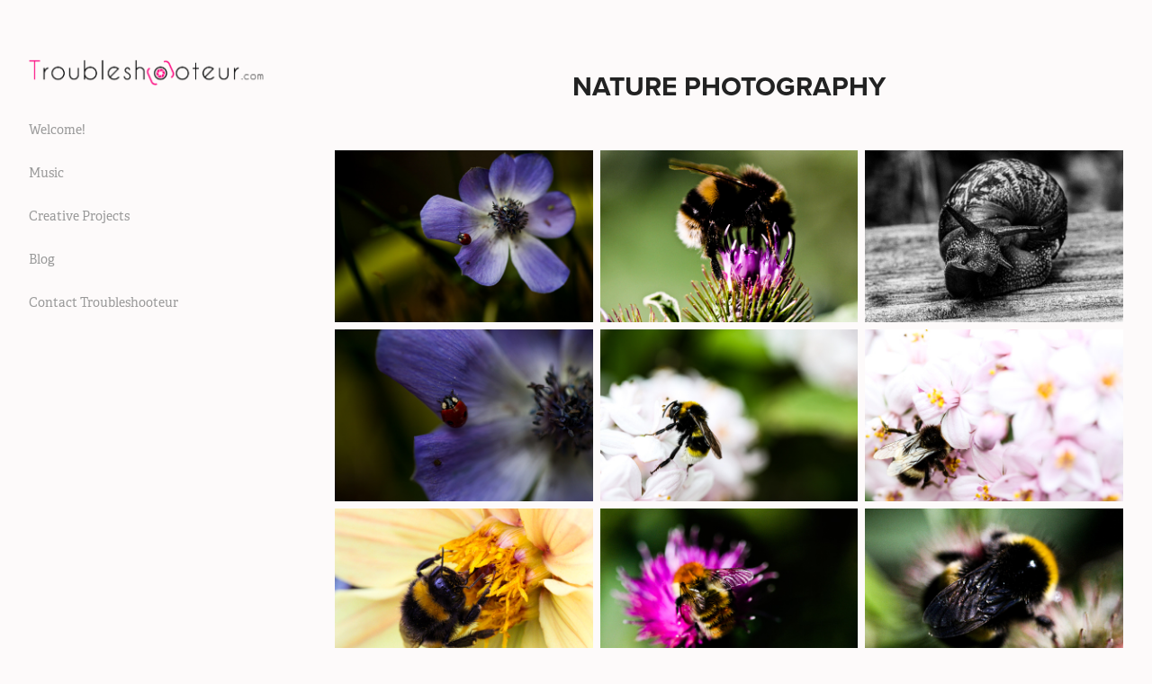

--- FILE ---
content_type: text/html; charset=utf-8
request_url: https://troubleshooteur.com/nature-photography
body_size: 5490
content:
<!DOCTYPE HTML>
<html lang="en-US">
<head>
  <meta charset="UTF-8" />
  <meta name="viewport" content="width=device-width, initial-scale=1" />
      <meta name="twitter:card"  content="summary_large_image" />
      <meta name="twitter:site"  content="@AdobePortfolio" />
      <meta  property="og:title" content="Alexia Arrizabalaga - Nature Photography" />
      <meta  property="og:image" content="https://cdn.myportfolio.com/eea23a76-93a0-490f-94dd-94ddd96d0cd9/0f2a4cb0-5501-41f4-865b-03a821305d8c_car_202x158.jpg?h=47d8c9adfa02c622b1f6baebe4e6275d" />
      <link rel="icon" href="[data-uri]"  />
      <link rel="stylesheet" href="/dist/css/main.css" type="text/css" />
      <link rel="stylesheet" href="https://cdn.myportfolio.com/eea23a76-93a0-490f-94dd-94ddd96d0cd9/d3df3093a286a96781abbbe370400e091672760616.css?h=504dd26814a14ed67d57f3ee732a2beb" type="text/css" />
    <link rel="canonical" href="https://troubleshooteur.com/nature-photography" />
      <title>Alexia Arrizabalaga - Nature Photography</title>
    <script type="text/javascript" src="//use.typekit.net/ik/[base64].js?cb=35f77bfb8b50944859ea3d3804e7194e7a3173fb" async onload="
    try {
      window.Typekit.load();
    } catch (e) {
      console.warn('Typekit not loaded.');
    }
    "></script>
</head>
  <body class="transition-enabled">  <div class='page-background-video page-background-video-with-panel'>
  </div>
  <div class="js-responsive-nav">
    <div class="responsive-nav has-social">
      <div class="close-responsive-click-area js-close-responsive-nav">
        <div class="close-responsive-button"></div>
      </div>
          <nav data-hover-hint="nav">
      <div class="page-title">
        <a href="/welcome" >Welcome!</a>
      </div>
      <div class="page-title">
        <a href="/music" >Music</a>
      </div>
      <div class="page-title">
        <a href="/exploring-other-projects" >Creative Projects</a>
      </div>
      <div class="page-title">
        <a href="/blog" >Blog</a>
      </div>
      <div class="page-title">
        <a href="/about-troubleshooteur" >Contact Troubleshooteur</a>
      </div>
              <div class="social pf-nav-social" data-hover-hint="navSocialIcons">
                <ul>
                </ul>
              </div>
          </nav>
    </div>
  </div>
  <div class="site-wrap cfix js-site-wrap">
    <div class="site-container">
      <div class="site-content e2e-site-content">
        <div class="sidebar-content">
          <header class="site-header">
              <div class="logo-wrap" data-hover-hint="logo">
                    <div class="logo e2e-site-logo-text logo-image  ">
    <a href="" class="image-normal image-link">
      <img src="https://cdn.myportfolio.com/eea23a76-93a0-490f-94dd-94ddd96d0cd9/094fa33d-e4c6-4532-a07e-b57deeb42e16_rwc_59x0x2138x319x4096.gif?h=fa497f09449141fa6cb1c2ca694bdc34" alt="Alexia Arrizabalaga">
    </a>
</div>
              </div>
  <div class="hamburger-click-area js-hamburger">
    <div class="hamburger">
      <i></i>
      <i></i>
      <i></i>
    </div>
  </div>
          </header>
              <nav data-hover-hint="nav">
      <div class="page-title">
        <a href="/welcome" >Welcome!</a>
      </div>
      <div class="page-title">
        <a href="/music" >Music</a>
      </div>
      <div class="page-title">
        <a href="/exploring-other-projects" >Creative Projects</a>
      </div>
      <div class="page-title">
        <a href="/blog" >Blog</a>
      </div>
      <div class="page-title">
        <a href="/about-troubleshooteur" >Contact Troubleshooteur</a>
      </div>
                  <div class="social pf-nav-social" data-hover-hint="navSocialIcons">
                    <ul>
                    </ul>
                  </div>
              </nav>
        </div>
        <main>
  <div class="page-container" data-context="page.page.container" data-hover-hint="pageContainer">
    <section class="page standard-modules">
        <header class="page-header content" data-context="pages" data-identity="id:p60898895a74ebb713569ddf383a0c8f5ad046d1662bc0b52eb59c">
            <h1 class="title preserve-whitespace">Nature Photography</h1>
            <p class="description"></p>
        </header>
      <div class="page-content js-page-content" data-context="pages" data-identity="id:p60898895a74ebb713569ddf383a0c8f5ad046d1662bc0b52eb59c">
        <div id="project-canvas" class="js-project-modules modules content">
          <div id="project-modules">
              
              
              
              
              
              
              
              <div class="project-module module media_collection project-module-media_collection" data-id="m60898b5b78f0611da5927edc5491b82b490f19415472ac1b0058f"  style="padding-top: px;
padding-bottom: px;
">
  <div class="grid--main js-grid-main" data-grid-max-images="
  ">
    <div class="grid__item-container js-grid-item-container" data-flex-grow="390" style="width:390px; flex-grow:390;" data-width="1500" data-height="1000">
      <script type="text/html" class="js-lightbox-slide-content">
        <div class="grid__image-wrapper">
          <img src="https://cdn.myportfolio.com/eea23a76-93a0-490f-94dd-94ddd96d0cd9/e5a48ae5-568b-40d3-a1ee-4e0e9d206399_rw_1920.jpg?h=aa27461eaf09f6be0b5fe1de07f8a598" srcset="https://cdn.myportfolio.com/eea23a76-93a0-490f-94dd-94ddd96d0cd9/e5a48ae5-568b-40d3-a1ee-4e0e9d206399_rw_600.jpg?h=12c466bcff4e64b122f697ca22d295df 600w,https://cdn.myportfolio.com/eea23a76-93a0-490f-94dd-94ddd96d0cd9/e5a48ae5-568b-40d3-a1ee-4e0e9d206399_rw_1200.jpg?h=5bcee04eb4bf43ac237d8580232fa5ff 1200w,https://cdn.myportfolio.com/eea23a76-93a0-490f-94dd-94ddd96d0cd9/e5a48ae5-568b-40d3-a1ee-4e0e9d206399_rw_1920.jpg?h=aa27461eaf09f6be0b5fe1de07f8a598 1500w,"  sizes="(max-width: 1500px) 100vw, 1500px">
        <div>
      </script>
      <img
        class="grid__item-image js-grid__item-image grid__item-image-lazy js-lazy"
        src="[data-uri]"
        
        data-src="https://cdn.myportfolio.com/eea23a76-93a0-490f-94dd-94ddd96d0cd9/e5a48ae5-568b-40d3-a1ee-4e0e9d206399_rw_1920.jpg?h=aa27461eaf09f6be0b5fe1de07f8a598"
        data-srcset="https://cdn.myportfolio.com/eea23a76-93a0-490f-94dd-94ddd96d0cd9/e5a48ae5-568b-40d3-a1ee-4e0e9d206399_rw_600.jpg?h=12c466bcff4e64b122f697ca22d295df 600w,https://cdn.myportfolio.com/eea23a76-93a0-490f-94dd-94ddd96d0cd9/e5a48ae5-568b-40d3-a1ee-4e0e9d206399_rw_1200.jpg?h=5bcee04eb4bf43ac237d8580232fa5ff 1200w,https://cdn.myportfolio.com/eea23a76-93a0-490f-94dd-94ddd96d0cd9/e5a48ae5-568b-40d3-a1ee-4e0e9d206399_rw_1920.jpg?h=aa27461eaf09f6be0b5fe1de07f8a598 1500w,"
      >
      <span class="grid__item-filler" style="padding-bottom:66.666666666667%;"></span>
    </div>
    <div class="grid__item-container js-grid-item-container" data-flex-grow="390" style="width:390px; flex-grow:390;" data-width="1500" data-height="1000">
      <script type="text/html" class="js-lightbox-slide-content">
        <div class="grid__image-wrapper">
          <img src="https://cdn.myportfolio.com/eea23a76-93a0-490f-94dd-94ddd96d0cd9/fc8aac4a-467b-47c2-9879-5cc4486c3fe6_rw_1920.jpg?h=6765f7525d35dca4fcd6bd3787b343ab" srcset="https://cdn.myportfolio.com/eea23a76-93a0-490f-94dd-94ddd96d0cd9/fc8aac4a-467b-47c2-9879-5cc4486c3fe6_rw_600.jpg?h=eb00ca7527459f4143cbb048b11d2391 600w,https://cdn.myportfolio.com/eea23a76-93a0-490f-94dd-94ddd96d0cd9/fc8aac4a-467b-47c2-9879-5cc4486c3fe6_rw_1200.jpg?h=472274b670daf0740957f80e937e2d20 1200w,https://cdn.myportfolio.com/eea23a76-93a0-490f-94dd-94ddd96d0cd9/fc8aac4a-467b-47c2-9879-5cc4486c3fe6_rw_1920.jpg?h=6765f7525d35dca4fcd6bd3787b343ab 1500w,"  sizes="(max-width: 1500px) 100vw, 1500px">
        <div>
      </script>
      <img
        class="grid__item-image js-grid__item-image grid__item-image-lazy js-lazy"
        src="[data-uri]"
        
        data-src="https://cdn.myportfolio.com/eea23a76-93a0-490f-94dd-94ddd96d0cd9/fc8aac4a-467b-47c2-9879-5cc4486c3fe6_rw_1920.jpg?h=6765f7525d35dca4fcd6bd3787b343ab"
        data-srcset="https://cdn.myportfolio.com/eea23a76-93a0-490f-94dd-94ddd96d0cd9/fc8aac4a-467b-47c2-9879-5cc4486c3fe6_rw_600.jpg?h=eb00ca7527459f4143cbb048b11d2391 600w,https://cdn.myportfolio.com/eea23a76-93a0-490f-94dd-94ddd96d0cd9/fc8aac4a-467b-47c2-9879-5cc4486c3fe6_rw_1200.jpg?h=472274b670daf0740957f80e937e2d20 1200w,https://cdn.myportfolio.com/eea23a76-93a0-490f-94dd-94ddd96d0cd9/fc8aac4a-467b-47c2-9879-5cc4486c3fe6_rw_1920.jpg?h=6765f7525d35dca4fcd6bd3787b343ab 1500w,"
      >
      <span class="grid__item-filler" style="padding-bottom:66.666666666667%;"></span>
    </div>
    <div class="grid__item-container js-grid-item-container" data-flex-grow="390" style="width:390px; flex-grow:390;" data-width="1500" data-height="1000">
      <script type="text/html" class="js-lightbox-slide-content">
        <div class="grid__image-wrapper">
          <img src="https://cdn.myportfolio.com/eea23a76-93a0-490f-94dd-94ddd96d0cd9/d03a9a64-e97f-4a02-9cc1-f21b9b009a6f_rw_1920.jpg?h=6015011d4f378e76d62741ffd48b808d" srcset="https://cdn.myportfolio.com/eea23a76-93a0-490f-94dd-94ddd96d0cd9/d03a9a64-e97f-4a02-9cc1-f21b9b009a6f_rw_600.jpg?h=3f17b870b2ba91207c26ca6cdd2f2f7c 600w,https://cdn.myportfolio.com/eea23a76-93a0-490f-94dd-94ddd96d0cd9/d03a9a64-e97f-4a02-9cc1-f21b9b009a6f_rw_1200.jpg?h=b4103b11c7cbf0f5c42142ef04ecb81e 1200w,https://cdn.myportfolio.com/eea23a76-93a0-490f-94dd-94ddd96d0cd9/d03a9a64-e97f-4a02-9cc1-f21b9b009a6f_rw_1920.jpg?h=6015011d4f378e76d62741ffd48b808d 1500w,"  sizes="(max-width: 1500px) 100vw, 1500px">
        <div>
      </script>
      <img
        class="grid__item-image js-grid__item-image grid__item-image-lazy js-lazy"
        src="[data-uri]"
        
        data-src="https://cdn.myportfolio.com/eea23a76-93a0-490f-94dd-94ddd96d0cd9/d03a9a64-e97f-4a02-9cc1-f21b9b009a6f_rw_1920.jpg?h=6015011d4f378e76d62741ffd48b808d"
        data-srcset="https://cdn.myportfolio.com/eea23a76-93a0-490f-94dd-94ddd96d0cd9/d03a9a64-e97f-4a02-9cc1-f21b9b009a6f_rw_600.jpg?h=3f17b870b2ba91207c26ca6cdd2f2f7c 600w,https://cdn.myportfolio.com/eea23a76-93a0-490f-94dd-94ddd96d0cd9/d03a9a64-e97f-4a02-9cc1-f21b9b009a6f_rw_1200.jpg?h=b4103b11c7cbf0f5c42142ef04ecb81e 1200w,https://cdn.myportfolio.com/eea23a76-93a0-490f-94dd-94ddd96d0cd9/d03a9a64-e97f-4a02-9cc1-f21b9b009a6f_rw_1920.jpg?h=6015011d4f378e76d62741ffd48b808d 1500w,"
      >
      <span class="grid__item-filler" style="padding-bottom:66.666666666667%;"></span>
    </div>
    <div class="grid__item-container js-grid-item-container" data-flex-grow="390" style="width:390px; flex-grow:390;" data-width="1500" data-height="1000">
      <script type="text/html" class="js-lightbox-slide-content">
        <div class="grid__image-wrapper">
          <img src="https://cdn.myportfolio.com/eea23a76-93a0-490f-94dd-94ddd96d0cd9/721c319e-4562-4cb5-b3d7-93fb6ad882b6_rw_1920.jpg?h=84138aad638e6453ac10c40e976b8c7c" srcset="https://cdn.myportfolio.com/eea23a76-93a0-490f-94dd-94ddd96d0cd9/721c319e-4562-4cb5-b3d7-93fb6ad882b6_rw_600.jpg?h=30f1a44ad9dfdcfd46116ab67d5cf2bc 600w,https://cdn.myportfolio.com/eea23a76-93a0-490f-94dd-94ddd96d0cd9/721c319e-4562-4cb5-b3d7-93fb6ad882b6_rw_1200.jpg?h=d7d73168d663c4b843b7137cb2ea2a58 1200w,https://cdn.myportfolio.com/eea23a76-93a0-490f-94dd-94ddd96d0cd9/721c319e-4562-4cb5-b3d7-93fb6ad882b6_rw_1920.jpg?h=84138aad638e6453ac10c40e976b8c7c 1500w,"  sizes="(max-width: 1500px) 100vw, 1500px">
        <div>
      </script>
      <img
        class="grid__item-image js-grid__item-image grid__item-image-lazy js-lazy"
        src="[data-uri]"
        
        data-src="https://cdn.myportfolio.com/eea23a76-93a0-490f-94dd-94ddd96d0cd9/721c319e-4562-4cb5-b3d7-93fb6ad882b6_rw_1920.jpg?h=84138aad638e6453ac10c40e976b8c7c"
        data-srcset="https://cdn.myportfolio.com/eea23a76-93a0-490f-94dd-94ddd96d0cd9/721c319e-4562-4cb5-b3d7-93fb6ad882b6_rw_600.jpg?h=30f1a44ad9dfdcfd46116ab67d5cf2bc 600w,https://cdn.myportfolio.com/eea23a76-93a0-490f-94dd-94ddd96d0cd9/721c319e-4562-4cb5-b3d7-93fb6ad882b6_rw_1200.jpg?h=d7d73168d663c4b843b7137cb2ea2a58 1200w,https://cdn.myportfolio.com/eea23a76-93a0-490f-94dd-94ddd96d0cd9/721c319e-4562-4cb5-b3d7-93fb6ad882b6_rw_1920.jpg?h=84138aad638e6453ac10c40e976b8c7c 1500w,"
      >
      <span class="grid__item-filler" style="padding-bottom:66.666666666667%;"></span>
    </div>
    <div class="grid__item-container js-grid-item-container" data-flex-grow="390" style="width:390px; flex-grow:390;" data-width="1500" data-height="1000">
      <script type="text/html" class="js-lightbox-slide-content">
        <div class="grid__image-wrapper">
          <img src="https://cdn.myportfolio.com/eea23a76-93a0-490f-94dd-94ddd96d0cd9/62f7b893-bd9e-4d77-b5f4-d41c4e494e0c_rw_1920.jpg?h=40a12fae58a8cbbc15892a1c56b46fec" srcset="https://cdn.myportfolio.com/eea23a76-93a0-490f-94dd-94ddd96d0cd9/62f7b893-bd9e-4d77-b5f4-d41c4e494e0c_rw_600.jpg?h=fda9338efb9e079ca343579af2d43480 600w,https://cdn.myportfolio.com/eea23a76-93a0-490f-94dd-94ddd96d0cd9/62f7b893-bd9e-4d77-b5f4-d41c4e494e0c_rw_1200.jpg?h=62c49068e5b793de6b1dcd0e767be2b1 1200w,https://cdn.myportfolio.com/eea23a76-93a0-490f-94dd-94ddd96d0cd9/62f7b893-bd9e-4d77-b5f4-d41c4e494e0c_rw_1920.jpg?h=40a12fae58a8cbbc15892a1c56b46fec 1500w,"  sizes="(max-width: 1500px) 100vw, 1500px">
        <div>
      </script>
      <img
        class="grid__item-image js-grid__item-image grid__item-image-lazy js-lazy"
        src="[data-uri]"
        
        data-src="https://cdn.myportfolio.com/eea23a76-93a0-490f-94dd-94ddd96d0cd9/62f7b893-bd9e-4d77-b5f4-d41c4e494e0c_rw_1920.jpg?h=40a12fae58a8cbbc15892a1c56b46fec"
        data-srcset="https://cdn.myportfolio.com/eea23a76-93a0-490f-94dd-94ddd96d0cd9/62f7b893-bd9e-4d77-b5f4-d41c4e494e0c_rw_600.jpg?h=fda9338efb9e079ca343579af2d43480 600w,https://cdn.myportfolio.com/eea23a76-93a0-490f-94dd-94ddd96d0cd9/62f7b893-bd9e-4d77-b5f4-d41c4e494e0c_rw_1200.jpg?h=62c49068e5b793de6b1dcd0e767be2b1 1200w,https://cdn.myportfolio.com/eea23a76-93a0-490f-94dd-94ddd96d0cd9/62f7b893-bd9e-4d77-b5f4-d41c4e494e0c_rw_1920.jpg?h=40a12fae58a8cbbc15892a1c56b46fec 1500w,"
      >
      <span class="grid__item-filler" style="padding-bottom:66.666666666667%;"></span>
    </div>
    <div class="grid__item-container js-grid-item-container" data-flex-grow="390" style="width:390px; flex-grow:390;" data-width="1500" data-height="1000">
      <script type="text/html" class="js-lightbox-slide-content">
        <div class="grid__image-wrapper">
          <img src="https://cdn.myportfolio.com/eea23a76-93a0-490f-94dd-94ddd96d0cd9/ea50f50f-0acc-499b-81b4-04965d6a97e5_rw_1920.jpg?h=f433be6a8f5f2ba9e3e21201d924e8a6" srcset="https://cdn.myportfolio.com/eea23a76-93a0-490f-94dd-94ddd96d0cd9/ea50f50f-0acc-499b-81b4-04965d6a97e5_rw_600.jpg?h=ffd63dab04f28d3b417158786324cc9d 600w,https://cdn.myportfolio.com/eea23a76-93a0-490f-94dd-94ddd96d0cd9/ea50f50f-0acc-499b-81b4-04965d6a97e5_rw_1200.jpg?h=46bd2a700743afbddc398b8f5e2523b2 1200w,https://cdn.myportfolio.com/eea23a76-93a0-490f-94dd-94ddd96d0cd9/ea50f50f-0acc-499b-81b4-04965d6a97e5_rw_1920.jpg?h=f433be6a8f5f2ba9e3e21201d924e8a6 1500w,"  sizes="(max-width: 1500px) 100vw, 1500px">
        <div>
      </script>
      <img
        class="grid__item-image js-grid__item-image grid__item-image-lazy js-lazy"
        src="[data-uri]"
        
        data-src="https://cdn.myportfolio.com/eea23a76-93a0-490f-94dd-94ddd96d0cd9/ea50f50f-0acc-499b-81b4-04965d6a97e5_rw_1920.jpg?h=f433be6a8f5f2ba9e3e21201d924e8a6"
        data-srcset="https://cdn.myportfolio.com/eea23a76-93a0-490f-94dd-94ddd96d0cd9/ea50f50f-0acc-499b-81b4-04965d6a97e5_rw_600.jpg?h=ffd63dab04f28d3b417158786324cc9d 600w,https://cdn.myportfolio.com/eea23a76-93a0-490f-94dd-94ddd96d0cd9/ea50f50f-0acc-499b-81b4-04965d6a97e5_rw_1200.jpg?h=46bd2a700743afbddc398b8f5e2523b2 1200w,https://cdn.myportfolio.com/eea23a76-93a0-490f-94dd-94ddd96d0cd9/ea50f50f-0acc-499b-81b4-04965d6a97e5_rw_1920.jpg?h=f433be6a8f5f2ba9e3e21201d924e8a6 1500w,"
      >
      <span class="grid__item-filler" style="padding-bottom:66.666666666667%;"></span>
    </div>
    <div class="grid__item-container js-grid-item-container" data-flex-grow="390" style="width:390px; flex-grow:390;" data-width="1500" data-height="1000">
      <script type="text/html" class="js-lightbox-slide-content">
        <div class="grid__image-wrapper">
          <img src="https://cdn.myportfolio.com/eea23a76-93a0-490f-94dd-94ddd96d0cd9/4d4e99fb-beb1-4824-8cab-a16f31873d4f_rw_1920.jpg?h=261c7e63075b26b09b9bf07adbd0605a" srcset="https://cdn.myportfolio.com/eea23a76-93a0-490f-94dd-94ddd96d0cd9/4d4e99fb-beb1-4824-8cab-a16f31873d4f_rw_600.jpg?h=62ddf04f6a6996ca912f2c4374624fe8 600w,https://cdn.myportfolio.com/eea23a76-93a0-490f-94dd-94ddd96d0cd9/4d4e99fb-beb1-4824-8cab-a16f31873d4f_rw_1200.jpg?h=d8c13f9e789cca19e2e973b2937bebac 1200w,https://cdn.myportfolio.com/eea23a76-93a0-490f-94dd-94ddd96d0cd9/4d4e99fb-beb1-4824-8cab-a16f31873d4f_rw_1920.jpg?h=261c7e63075b26b09b9bf07adbd0605a 1500w,"  sizes="(max-width: 1500px) 100vw, 1500px">
        <div>
      </script>
      <img
        class="grid__item-image js-grid__item-image grid__item-image-lazy js-lazy"
        src="[data-uri]"
        
        data-src="https://cdn.myportfolio.com/eea23a76-93a0-490f-94dd-94ddd96d0cd9/4d4e99fb-beb1-4824-8cab-a16f31873d4f_rw_1920.jpg?h=261c7e63075b26b09b9bf07adbd0605a"
        data-srcset="https://cdn.myportfolio.com/eea23a76-93a0-490f-94dd-94ddd96d0cd9/4d4e99fb-beb1-4824-8cab-a16f31873d4f_rw_600.jpg?h=62ddf04f6a6996ca912f2c4374624fe8 600w,https://cdn.myportfolio.com/eea23a76-93a0-490f-94dd-94ddd96d0cd9/4d4e99fb-beb1-4824-8cab-a16f31873d4f_rw_1200.jpg?h=d8c13f9e789cca19e2e973b2937bebac 1200w,https://cdn.myportfolio.com/eea23a76-93a0-490f-94dd-94ddd96d0cd9/4d4e99fb-beb1-4824-8cab-a16f31873d4f_rw_1920.jpg?h=261c7e63075b26b09b9bf07adbd0605a 1500w,"
      >
      <span class="grid__item-filler" style="padding-bottom:66.666666666667%;"></span>
    </div>
    <div class="grid__item-container js-grid-item-container" data-flex-grow="390" style="width:390px; flex-grow:390;" data-width="1500" data-height="1000">
      <script type="text/html" class="js-lightbox-slide-content">
        <div class="grid__image-wrapper">
          <img src="https://cdn.myportfolio.com/eea23a76-93a0-490f-94dd-94ddd96d0cd9/20e6fdbb-d302-4d68-b192-5bd735863516_rw_1920.jpg?h=1d1208fb73a6411a449ecc56f6b34522" srcset="https://cdn.myportfolio.com/eea23a76-93a0-490f-94dd-94ddd96d0cd9/20e6fdbb-d302-4d68-b192-5bd735863516_rw_600.jpg?h=fa6bccc30d2ab0193d845f4a8a05a7d5 600w,https://cdn.myportfolio.com/eea23a76-93a0-490f-94dd-94ddd96d0cd9/20e6fdbb-d302-4d68-b192-5bd735863516_rw_1200.jpg?h=20e8716391217bc5da97626eb63e3850 1200w,https://cdn.myportfolio.com/eea23a76-93a0-490f-94dd-94ddd96d0cd9/20e6fdbb-d302-4d68-b192-5bd735863516_rw_1920.jpg?h=1d1208fb73a6411a449ecc56f6b34522 1500w,"  sizes="(max-width: 1500px) 100vw, 1500px">
        <div>
      </script>
      <img
        class="grid__item-image js-grid__item-image grid__item-image-lazy js-lazy"
        src="[data-uri]"
        
        data-src="https://cdn.myportfolio.com/eea23a76-93a0-490f-94dd-94ddd96d0cd9/20e6fdbb-d302-4d68-b192-5bd735863516_rw_1920.jpg?h=1d1208fb73a6411a449ecc56f6b34522"
        data-srcset="https://cdn.myportfolio.com/eea23a76-93a0-490f-94dd-94ddd96d0cd9/20e6fdbb-d302-4d68-b192-5bd735863516_rw_600.jpg?h=fa6bccc30d2ab0193d845f4a8a05a7d5 600w,https://cdn.myportfolio.com/eea23a76-93a0-490f-94dd-94ddd96d0cd9/20e6fdbb-d302-4d68-b192-5bd735863516_rw_1200.jpg?h=20e8716391217bc5da97626eb63e3850 1200w,https://cdn.myportfolio.com/eea23a76-93a0-490f-94dd-94ddd96d0cd9/20e6fdbb-d302-4d68-b192-5bd735863516_rw_1920.jpg?h=1d1208fb73a6411a449ecc56f6b34522 1500w,"
      >
      <span class="grid__item-filler" style="padding-bottom:66.666666666667%;"></span>
    </div>
    <div class="grid__item-container js-grid-item-container" data-flex-grow="390" style="width:390px; flex-grow:390;" data-width="1500" data-height="1000">
      <script type="text/html" class="js-lightbox-slide-content">
        <div class="grid__image-wrapper">
          <img src="https://cdn.myportfolio.com/eea23a76-93a0-490f-94dd-94ddd96d0cd9/e81e6386-5ad2-4703-8ec4-9e91eca9ad3a_rw_1920.jpg?h=d1686dc93c8c4ea5d9d14796389373d0" srcset="https://cdn.myportfolio.com/eea23a76-93a0-490f-94dd-94ddd96d0cd9/e81e6386-5ad2-4703-8ec4-9e91eca9ad3a_rw_600.jpg?h=cdb793d8add22cf0a26893161d508746 600w,https://cdn.myportfolio.com/eea23a76-93a0-490f-94dd-94ddd96d0cd9/e81e6386-5ad2-4703-8ec4-9e91eca9ad3a_rw_1200.jpg?h=80d87766e9ce08138c3e453ef00148c5 1200w,https://cdn.myportfolio.com/eea23a76-93a0-490f-94dd-94ddd96d0cd9/e81e6386-5ad2-4703-8ec4-9e91eca9ad3a_rw_1920.jpg?h=d1686dc93c8c4ea5d9d14796389373d0 1500w,"  sizes="(max-width: 1500px) 100vw, 1500px">
        <div>
      </script>
      <img
        class="grid__item-image js-grid__item-image grid__item-image-lazy js-lazy"
        src="[data-uri]"
        
        data-src="https://cdn.myportfolio.com/eea23a76-93a0-490f-94dd-94ddd96d0cd9/e81e6386-5ad2-4703-8ec4-9e91eca9ad3a_rw_1920.jpg?h=d1686dc93c8c4ea5d9d14796389373d0"
        data-srcset="https://cdn.myportfolio.com/eea23a76-93a0-490f-94dd-94ddd96d0cd9/e81e6386-5ad2-4703-8ec4-9e91eca9ad3a_rw_600.jpg?h=cdb793d8add22cf0a26893161d508746 600w,https://cdn.myportfolio.com/eea23a76-93a0-490f-94dd-94ddd96d0cd9/e81e6386-5ad2-4703-8ec4-9e91eca9ad3a_rw_1200.jpg?h=80d87766e9ce08138c3e453ef00148c5 1200w,https://cdn.myportfolio.com/eea23a76-93a0-490f-94dd-94ddd96d0cd9/e81e6386-5ad2-4703-8ec4-9e91eca9ad3a_rw_1920.jpg?h=d1686dc93c8c4ea5d9d14796389373d0 1500w,"
      >
      <span class="grid__item-filler" style="padding-bottom:66.666666666667%;"></span>
    </div>
    <div class="grid__item-container js-grid-item-container" data-flex-grow="390" style="width:390px; flex-grow:390;" data-width="1500" data-height="1000">
      <script type="text/html" class="js-lightbox-slide-content">
        <div class="grid__image-wrapper">
          <img src="https://cdn.myportfolio.com/eea23a76-93a0-490f-94dd-94ddd96d0cd9/ed36989e-c01e-4662-8caa-07237de58808_rw_1920.jpg?h=262ced3d96eab87e58024b40bcdf251b" srcset="https://cdn.myportfolio.com/eea23a76-93a0-490f-94dd-94ddd96d0cd9/ed36989e-c01e-4662-8caa-07237de58808_rw_600.jpg?h=420512271f5e294f87540ef677955698 600w,https://cdn.myportfolio.com/eea23a76-93a0-490f-94dd-94ddd96d0cd9/ed36989e-c01e-4662-8caa-07237de58808_rw_1200.jpg?h=f6fe4194d33ca5f8b8f6f37a05d353dd 1200w,https://cdn.myportfolio.com/eea23a76-93a0-490f-94dd-94ddd96d0cd9/ed36989e-c01e-4662-8caa-07237de58808_rw_1920.jpg?h=262ced3d96eab87e58024b40bcdf251b 1500w,"  sizes="(max-width: 1500px) 100vw, 1500px">
        <div>
      </script>
      <img
        class="grid__item-image js-grid__item-image grid__item-image-lazy js-lazy"
        src="[data-uri]"
        
        data-src="https://cdn.myportfolio.com/eea23a76-93a0-490f-94dd-94ddd96d0cd9/ed36989e-c01e-4662-8caa-07237de58808_rw_1920.jpg?h=262ced3d96eab87e58024b40bcdf251b"
        data-srcset="https://cdn.myportfolio.com/eea23a76-93a0-490f-94dd-94ddd96d0cd9/ed36989e-c01e-4662-8caa-07237de58808_rw_600.jpg?h=420512271f5e294f87540ef677955698 600w,https://cdn.myportfolio.com/eea23a76-93a0-490f-94dd-94ddd96d0cd9/ed36989e-c01e-4662-8caa-07237de58808_rw_1200.jpg?h=f6fe4194d33ca5f8b8f6f37a05d353dd 1200w,https://cdn.myportfolio.com/eea23a76-93a0-490f-94dd-94ddd96d0cd9/ed36989e-c01e-4662-8caa-07237de58808_rw_1920.jpg?h=262ced3d96eab87e58024b40bcdf251b 1500w,"
      >
      <span class="grid__item-filler" style="padding-bottom:66.666666666667%;"></span>
    </div>
    <div class="grid__item-container js-grid-item-container" data-flex-grow="173.33333333333" style="width:173.33333333333px; flex-grow:173.33333333333;" data-width="1000" data-height="1500">
      <script type="text/html" class="js-lightbox-slide-content">
        <div class="grid__image-wrapper">
          <img src="https://cdn.myportfolio.com/eea23a76-93a0-490f-94dd-94ddd96d0cd9/aaeed1a1-dd63-44e4-9e73-0fbf04297cc4_rw_1200.jpg?h=19b44833d1d603feaf0bc306a01a9556" srcset="https://cdn.myportfolio.com/eea23a76-93a0-490f-94dd-94ddd96d0cd9/aaeed1a1-dd63-44e4-9e73-0fbf04297cc4_rw_600.jpg?h=1395ba57fa1e4d483f12fed7b9bc4df5 600w,https://cdn.myportfolio.com/eea23a76-93a0-490f-94dd-94ddd96d0cd9/aaeed1a1-dd63-44e4-9e73-0fbf04297cc4_rw_1200.jpg?h=19b44833d1d603feaf0bc306a01a9556 1000w,"  sizes="(max-width: 1000px) 100vw, 1000px">
        <div>
      </script>
      <img
        class="grid__item-image js-grid__item-image grid__item-image-lazy js-lazy"
        src="[data-uri]"
        
        data-src="https://cdn.myportfolio.com/eea23a76-93a0-490f-94dd-94ddd96d0cd9/aaeed1a1-dd63-44e4-9e73-0fbf04297cc4_rw_1200.jpg?h=19b44833d1d603feaf0bc306a01a9556"
        data-srcset="https://cdn.myportfolio.com/eea23a76-93a0-490f-94dd-94ddd96d0cd9/aaeed1a1-dd63-44e4-9e73-0fbf04297cc4_rw_600.jpg?h=1395ba57fa1e4d483f12fed7b9bc4df5 600w,https://cdn.myportfolio.com/eea23a76-93a0-490f-94dd-94ddd96d0cd9/aaeed1a1-dd63-44e4-9e73-0fbf04297cc4_rw_1200.jpg?h=19b44833d1d603feaf0bc306a01a9556 1000w,"
      >
      <span class="grid__item-filler" style="padding-bottom:150%;"></span>
    </div>
    <div class="grid__item-container js-grid-item-container" data-flex-grow="390" style="width:390px; flex-grow:390;" data-width="1500" data-height="1000">
      <script type="text/html" class="js-lightbox-slide-content">
        <div class="grid__image-wrapper">
          <img src="https://cdn.myportfolio.com/eea23a76-93a0-490f-94dd-94ddd96d0cd9/332774a1-e1e7-477b-84da-6227b2400eab_rw_1920.jpg?h=7033fa6ac3b90ff79a1db50f019ef946" srcset="https://cdn.myportfolio.com/eea23a76-93a0-490f-94dd-94ddd96d0cd9/332774a1-e1e7-477b-84da-6227b2400eab_rw_600.jpg?h=f0be9ac50014bfd98cb139cf8e22e966 600w,https://cdn.myportfolio.com/eea23a76-93a0-490f-94dd-94ddd96d0cd9/332774a1-e1e7-477b-84da-6227b2400eab_rw_1200.jpg?h=7129bb3a5b5a2cb165d1fd9c366b4f62 1200w,https://cdn.myportfolio.com/eea23a76-93a0-490f-94dd-94ddd96d0cd9/332774a1-e1e7-477b-84da-6227b2400eab_rw_1920.jpg?h=7033fa6ac3b90ff79a1db50f019ef946 1500w,"  sizes="(max-width: 1500px) 100vw, 1500px">
        <div>
      </script>
      <img
        class="grid__item-image js-grid__item-image grid__item-image-lazy js-lazy"
        src="[data-uri]"
        
        data-src="https://cdn.myportfolio.com/eea23a76-93a0-490f-94dd-94ddd96d0cd9/332774a1-e1e7-477b-84da-6227b2400eab_rw_1920.jpg?h=7033fa6ac3b90ff79a1db50f019ef946"
        data-srcset="https://cdn.myportfolio.com/eea23a76-93a0-490f-94dd-94ddd96d0cd9/332774a1-e1e7-477b-84da-6227b2400eab_rw_600.jpg?h=f0be9ac50014bfd98cb139cf8e22e966 600w,https://cdn.myportfolio.com/eea23a76-93a0-490f-94dd-94ddd96d0cd9/332774a1-e1e7-477b-84da-6227b2400eab_rw_1200.jpg?h=7129bb3a5b5a2cb165d1fd9c366b4f62 1200w,https://cdn.myportfolio.com/eea23a76-93a0-490f-94dd-94ddd96d0cd9/332774a1-e1e7-477b-84da-6227b2400eab_rw_1920.jpg?h=7033fa6ac3b90ff79a1db50f019ef946 1500w,"
      >
      <span class="grid__item-filler" style="padding-bottom:66.666666666667%;"></span>
    </div>
    <div class="grid__item-container js-grid-item-container" data-flex-grow="350.71942446043" style="width:350.71942446043px; flex-grow:350.71942446043;" data-width="1500" data-height="1112">
      <script type="text/html" class="js-lightbox-slide-content">
        <div class="grid__image-wrapper">
          <img src="https://cdn.myportfolio.com/eea23a76-93a0-490f-94dd-94ddd96d0cd9/13d61951-63f0-4bc0-a19a-78a2631f5327_rw_1920.jpg?h=d37cde11a848c818dfa12260f0a70209" srcset="https://cdn.myportfolio.com/eea23a76-93a0-490f-94dd-94ddd96d0cd9/13d61951-63f0-4bc0-a19a-78a2631f5327_rw_600.jpg?h=4b54682173db4c970283c05c871788d4 600w,https://cdn.myportfolio.com/eea23a76-93a0-490f-94dd-94ddd96d0cd9/13d61951-63f0-4bc0-a19a-78a2631f5327_rw_1200.jpg?h=2d98b41bfca6a7b92a9371aa211859e9 1200w,https://cdn.myportfolio.com/eea23a76-93a0-490f-94dd-94ddd96d0cd9/13d61951-63f0-4bc0-a19a-78a2631f5327_rw_1920.jpg?h=d37cde11a848c818dfa12260f0a70209 1500w,"  sizes="(max-width: 1500px) 100vw, 1500px">
        <div>
      </script>
      <img
        class="grid__item-image js-grid__item-image grid__item-image-lazy js-lazy"
        src="[data-uri]"
        
        data-src="https://cdn.myportfolio.com/eea23a76-93a0-490f-94dd-94ddd96d0cd9/13d61951-63f0-4bc0-a19a-78a2631f5327_rw_1920.jpg?h=d37cde11a848c818dfa12260f0a70209"
        data-srcset="https://cdn.myportfolio.com/eea23a76-93a0-490f-94dd-94ddd96d0cd9/13d61951-63f0-4bc0-a19a-78a2631f5327_rw_600.jpg?h=4b54682173db4c970283c05c871788d4 600w,https://cdn.myportfolio.com/eea23a76-93a0-490f-94dd-94ddd96d0cd9/13d61951-63f0-4bc0-a19a-78a2631f5327_rw_1200.jpg?h=2d98b41bfca6a7b92a9371aa211859e9 1200w,https://cdn.myportfolio.com/eea23a76-93a0-490f-94dd-94ddd96d0cd9/13d61951-63f0-4bc0-a19a-78a2631f5327_rw_1920.jpg?h=d37cde11a848c818dfa12260f0a70209 1500w,"
      >
      <span class="grid__item-filler" style="padding-bottom:74.133333333333%;"></span>
    </div>
    <div class="grid__item-container js-grid-item-container" data-flex-grow="390" style="width:390px; flex-grow:390;" data-width="1500" data-height="1000">
      <script type="text/html" class="js-lightbox-slide-content">
        <div class="grid__image-wrapper">
          <img src="https://cdn.myportfolio.com/eea23a76-93a0-490f-94dd-94ddd96d0cd9/24310c4c-993b-4f45-87a6-cab2707e77e9_rw_1920.jpg?h=b82762b629aaa5b0e283d93e06d6ea80" srcset="https://cdn.myportfolio.com/eea23a76-93a0-490f-94dd-94ddd96d0cd9/24310c4c-993b-4f45-87a6-cab2707e77e9_rw_600.jpg?h=3c2f71840a6f1006f41bce7dcf4eca3b 600w,https://cdn.myportfolio.com/eea23a76-93a0-490f-94dd-94ddd96d0cd9/24310c4c-993b-4f45-87a6-cab2707e77e9_rw_1200.jpg?h=f1079a0ccd411af8c0c0c4bf1d7cbf61 1200w,https://cdn.myportfolio.com/eea23a76-93a0-490f-94dd-94ddd96d0cd9/24310c4c-993b-4f45-87a6-cab2707e77e9_rw_1920.jpg?h=b82762b629aaa5b0e283d93e06d6ea80 1500w,"  sizes="(max-width: 1500px) 100vw, 1500px">
        <div>
      </script>
      <img
        class="grid__item-image js-grid__item-image grid__item-image-lazy js-lazy"
        src="[data-uri]"
        
        data-src="https://cdn.myportfolio.com/eea23a76-93a0-490f-94dd-94ddd96d0cd9/24310c4c-993b-4f45-87a6-cab2707e77e9_rw_1920.jpg?h=b82762b629aaa5b0e283d93e06d6ea80"
        data-srcset="https://cdn.myportfolio.com/eea23a76-93a0-490f-94dd-94ddd96d0cd9/24310c4c-993b-4f45-87a6-cab2707e77e9_rw_600.jpg?h=3c2f71840a6f1006f41bce7dcf4eca3b 600w,https://cdn.myportfolio.com/eea23a76-93a0-490f-94dd-94ddd96d0cd9/24310c4c-993b-4f45-87a6-cab2707e77e9_rw_1200.jpg?h=f1079a0ccd411af8c0c0c4bf1d7cbf61 1200w,https://cdn.myportfolio.com/eea23a76-93a0-490f-94dd-94ddd96d0cd9/24310c4c-993b-4f45-87a6-cab2707e77e9_rw_1920.jpg?h=b82762b629aaa5b0e283d93e06d6ea80 1500w,"
      >
      <span class="grid__item-filler" style="padding-bottom:66.666666666667%;"></span>
    </div>
    <div class="grid__item-container js-grid-item-container" data-flex-grow="390" style="width:390px; flex-grow:390;" data-width="1500" data-height="1000">
      <script type="text/html" class="js-lightbox-slide-content">
        <div class="grid__image-wrapper">
          <img src="https://cdn.myportfolio.com/eea23a76-93a0-490f-94dd-94ddd96d0cd9/af33bda6-0ea8-44bf-b12a-fc5caab85737_rw_1920.jpg?h=15f2efc89ab96242250c2b40fb7d1b59" srcset="https://cdn.myportfolio.com/eea23a76-93a0-490f-94dd-94ddd96d0cd9/af33bda6-0ea8-44bf-b12a-fc5caab85737_rw_600.jpg?h=1889d3b9654315e43174733b1b4d6fd4 600w,https://cdn.myportfolio.com/eea23a76-93a0-490f-94dd-94ddd96d0cd9/af33bda6-0ea8-44bf-b12a-fc5caab85737_rw_1200.jpg?h=accc6ce724e31058ff633f52e63c5803 1200w,https://cdn.myportfolio.com/eea23a76-93a0-490f-94dd-94ddd96d0cd9/af33bda6-0ea8-44bf-b12a-fc5caab85737_rw_1920.jpg?h=15f2efc89ab96242250c2b40fb7d1b59 1500w,"  sizes="(max-width: 1500px) 100vw, 1500px">
        <div>
      </script>
      <img
        class="grid__item-image js-grid__item-image grid__item-image-lazy js-lazy"
        src="[data-uri]"
        
        data-src="https://cdn.myportfolio.com/eea23a76-93a0-490f-94dd-94ddd96d0cd9/af33bda6-0ea8-44bf-b12a-fc5caab85737_rw_1920.jpg?h=15f2efc89ab96242250c2b40fb7d1b59"
        data-srcset="https://cdn.myportfolio.com/eea23a76-93a0-490f-94dd-94ddd96d0cd9/af33bda6-0ea8-44bf-b12a-fc5caab85737_rw_600.jpg?h=1889d3b9654315e43174733b1b4d6fd4 600w,https://cdn.myportfolio.com/eea23a76-93a0-490f-94dd-94ddd96d0cd9/af33bda6-0ea8-44bf-b12a-fc5caab85737_rw_1200.jpg?h=accc6ce724e31058ff633f52e63c5803 1200w,https://cdn.myportfolio.com/eea23a76-93a0-490f-94dd-94ddd96d0cd9/af33bda6-0ea8-44bf-b12a-fc5caab85737_rw_1920.jpg?h=15f2efc89ab96242250c2b40fb7d1b59 1500w,"
      >
      <span class="grid__item-filler" style="padding-bottom:66.666666666667%;"></span>
    </div>
    <div class="grid__item-container js-grid-item-container" data-flex-grow="390" style="width:390px; flex-grow:390;" data-width="1500" data-height="1000">
      <script type="text/html" class="js-lightbox-slide-content">
        <div class="grid__image-wrapper">
          <img src="https://cdn.myportfolio.com/eea23a76-93a0-490f-94dd-94ddd96d0cd9/f10ebe63-416a-4128-92aa-477f6a762366_rw_1920.jpg?h=afb550b111b03504afa56b88ebaae52e" srcset="https://cdn.myportfolio.com/eea23a76-93a0-490f-94dd-94ddd96d0cd9/f10ebe63-416a-4128-92aa-477f6a762366_rw_600.jpg?h=c068f0a587ab8c1cfa0cfbaf670a26cc 600w,https://cdn.myportfolio.com/eea23a76-93a0-490f-94dd-94ddd96d0cd9/f10ebe63-416a-4128-92aa-477f6a762366_rw_1200.jpg?h=a6672754010431df766a2e1aae29fa79 1200w,https://cdn.myportfolio.com/eea23a76-93a0-490f-94dd-94ddd96d0cd9/f10ebe63-416a-4128-92aa-477f6a762366_rw_1920.jpg?h=afb550b111b03504afa56b88ebaae52e 1500w,"  sizes="(max-width: 1500px) 100vw, 1500px">
        <div>
      </script>
      <img
        class="grid__item-image js-grid__item-image grid__item-image-lazy js-lazy"
        src="[data-uri]"
        
        data-src="https://cdn.myportfolio.com/eea23a76-93a0-490f-94dd-94ddd96d0cd9/f10ebe63-416a-4128-92aa-477f6a762366_rw_1920.jpg?h=afb550b111b03504afa56b88ebaae52e"
        data-srcset="https://cdn.myportfolio.com/eea23a76-93a0-490f-94dd-94ddd96d0cd9/f10ebe63-416a-4128-92aa-477f6a762366_rw_600.jpg?h=c068f0a587ab8c1cfa0cfbaf670a26cc 600w,https://cdn.myportfolio.com/eea23a76-93a0-490f-94dd-94ddd96d0cd9/f10ebe63-416a-4128-92aa-477f6a762366_rw_1200.jpg?h=a6672754010431df766a2e1aae29fa79 1200w,https://cdn.myportfolio.com/eea23a76-93a0-490f-94dd-94ddd96d0cd9/f10ebe63-416a-4128-92aa-477f6a762366_rw_1920.jpg?h=afb550b111b03504afa56b88ebaae52e 1500w,"
      >
      <span class="grid__item-filler" style="padding-bottom:66.666666666667%;"></span>
    </div>
    <div class="grid__item-container js-grid-item-container" data-flex-grow="390" style="width:390px; flex-grow:390;" data-width="1500" data-height="1000">
      <script type="text/html" class="js-lightbox-slide-content">
        <div class="grid__image-wrapper">
          <img src="https://cdn.myportfolio.com/eea23a76-93a0-490f-94dd-94ddd96d0cd9/3374c326-7a1d-4df5-932a-05ca3f4c2664_rw_1920.jpg?h=b0c89b5a055e2917b944f1a74b8faaeb" srcset="https://cdn.myportfolio.com/eea23a76-93a0-490f-94dd-94ddd96d0cd9/3374c326-7a1d-4df5-932a-05ca3f4c2664_rw_600.jpg?h=4cac0a191fb54525710a0db82b0c2944 600w,https://cdn.myportfolio.com/eea23a76-93a0-490f-94dd-94ddd96d0cd9/3374c326-7a1d-4df5-932a-05ca3f4c2664_rw_1200.jpg?h=96e5cf0599c6c509916ed047bd6c61c0 1200w,https://cdn.myportfolio.com/eea23a76-93a0-490f-94dd-94ddd96d0cd9/3374c326-7a1d-4df5-932a-05ca3f4c2664_rw_1920.jpg?h=b0c89b5a055e2917b944f1a74b8faaeb 1500w,"  sizes="(max-width: 1500px) 100vw, 1500px">
        <div>
      </script>
      <img
        class="grid__item-image js-grid__item-image grid__item-image-lazy js-lazy"
        src="[data-uri]"
        
        data-src="https://cdn.myportfolio.com/eea23a76-93a0-490f-94dd-94ddd96d0cd9/3374c326-7a1d-4df5-932a-05ca3f4c2664_rw_1920.jpg?h=b0c89b5a055e2917b944f1a74b8faaeb"
        data-srcset="https://cdn.myportfolio.com/eea23a76-93a0-490f-94dd-94ddd96d0cd9/3374c326-7a1d-4df5-932a-05ca3f4c2664_rw_600.jpg?h=4cac0a191fb54525710a0db82b0c2944 600w,https://cdn.myportfolio.com/eea23a76-93a0-490f-94dd-94ddd96d0cd9/3374c326-7a1d-4df5-932a-05ca3f4c2664_rw_1200.jpg?h=96e5cf0599c6c509916ed047bd6c61c0 1200w,https://cdn.myportfolio.com/eea23a76-93a0-490f-94dd-94ddd96d0cd9/3374c326-7a1d-4df5-932a-05ca3f4c2664_rw_1920.jpg?h=b0c89b5a055e2917b944f1a74b8faaeb 1500w,"
      >
      <span class="grid__item-filler" style="padding-bottom:66.666666666667%;"></span>
    </div>
    <div class="js-grid-spacer"></div>
  </div>
</div>

              
              
          </div>
        </div>
      </div>
    </section>
        <section class="back-to-top" data-hover-hint="backToTop">
          <a href="#"><span class="arrow">&uarr;</span><span class="preserve-whitespace">Back to Top</span></a>
        </section>
        <a class="back-to-top-fixed js-back-to-top back-to-top-fixed-with-panel" data-hover-hint="backToTop" data-hover-hint-placement="top-start" href="#">
          <svg version="1.1" id="Layer_1" xmlns="http://www.w3.org/2000/svg" xmlns:xlink="http://www.w3.org/1999/xlink" x="0px" y="0px"
           viewBox="0 0 26 26" style="enable-background:new 0 0 26 26;" xml:space="preserve" class="icon icon-back-to-top">
          <g>
            <path d="M13.8,1.3L21.6,9c0.1,0.1,0.1,0.3,0.2,0.4c0.1,0.1,0.1,0.3,0.1,0.4s0,0.3-0.1,0.4c-0.1,0.1-0.1,0.3-0.3,0.4
              c-0.1,0.1-0.2,0.2-0.4,0.3c-0.2,0.1-0.3,0.1-0.4,0.1c-0.1,0-0.3,0-0.4-0.1c-0.2-0.1-0.3-0.2-0.4-0.3L14.2,5l0,19.1
              c0,0.2-0.1,0.3-0.1,0.5c0,0.1-0.1,0.3-0.3,0.4c-0.1,0.1-0.2,0.2-0.4,0.3c-0.1,0.1-0.3,0.1-0.5,0.1c-0.1,0-0.3,0-0.4-0.1
              c-0.1-0.1-0.3-0.1-0.4-0.3c-0.1-0.1-0.2-0.2-0.3-0.4c-0.1-0.1-0.1-0.3-0.1-0.5l0-19.1l-5.7,5.7C6,10.8,5.8,10.9,5.7,11
              c-0.1,0.1-0.3,0.1-0.4,0.1c-0.2,0-0.3,0-0.4-0.1c-0.1-0.1-0.3-0.2-0.4-0.3c-0.1-0.1-0.1-0.2-0.2-0.4C4.1,10.2,4,10.1,4.1,9.9
              c0-0.1,0-0.3,0.1-0.4c0-0.1,0.1-0.3,0.3-0.4l7.7-7.8c0.1,0,0.2-0.1,0.2-0.1c0,0,0.1-0.1,0.2-0.1c0.1,0,0.2,0,0.2-0.1
              c0.1,0,0.1,0,0.2,0c0,0,0.1,0,0.2,0c0.1,0,0.2,0,0.2,0.1c0.1,0,0.1,0.1,0.2,0.1C13.7,1.2,13.8,1.2,13.8,1.3z"/>
          </g>
          </svg>
        </a>
  </div>
              <footer class="site-footer" data-hover-hint="footer">
                <div class="footer-text">
                  Powered by <a href="http://portfolio.adobe.com" target="_blank">Adobe Portfolio</a>
                </div>
              </footer>
        </main>
      </div>
    </div>
  </div>
</body>
<script type="text/javascript">
  // fix for Safari's back/forward cache
  window.onpageshow = function(e) {
    if (e.persisted) { window.location.reload(); }
  };
</script>
  <script type="text/javascript">var __config__ = {"page_id":"p60898895a74ebb713569ddf383a0c8f5ad046d1662bc0b52eb59c","theme":{"name":"basic"},"pageTransition":true,"linkTransition":true,"disableDownload":false,"localizedValidationMessages":{"required":"This field is required","Email":"This field must be a valid email address"},"lightbox":{"enabled":true,"color":{"opacity":0.94,"hex":"#fff"}},"cookie_banner":{"enabled":false}};</script>
  <script type="text/javascript" src="/site/translations?cb=35f77bfb8b50944859ea3d3804e7194e7a3173fb"></script>
  <script type="text/javascript" src="/dist/js/main.js?cb=35f77bfb8b50944859ea3d3804e7194e7a3173fb"></script>
</html>
